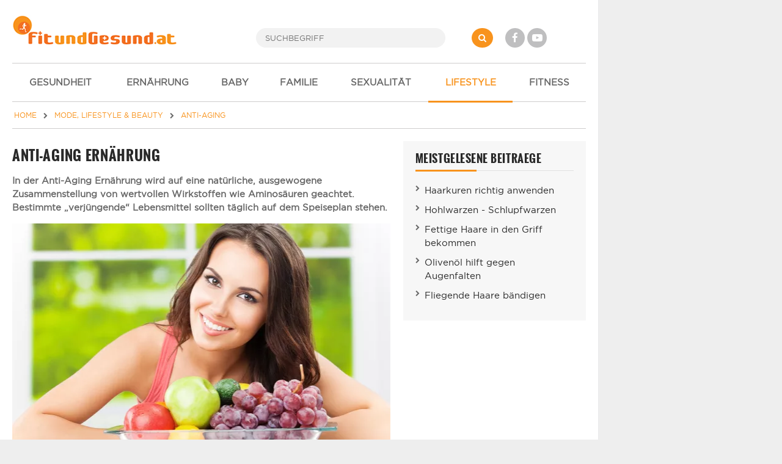

--- FILE ---
content_type: text/html; charset=UTF-8
request_url: https://www.fitundgesund.at/anti-aging-ernaehrung-artikel-947
body_size: 8362
content:
<!doctype html>
<html lang="de">
<head>
    

<meta name="viewport" content="width=device-width, initial-scale=1">
<meta http-equiv="X-UA-Compatible" content="IE=Edge,chrome=1">
<meta name="description" content="Die richtige Ernährung zählt zu einer wichtigen Maßnahme um dem Altern vorzubeugen. Bestimmte „verjüngende“ Lebensmittel helfen dabei." /><title>Anti-Aging Ernährung</title>
<link rel="shortcut icon" href="/assets/img/design/favicon.ico" type="image/x-icon" />

<link rel="stylesheet" href="/assets/css/font-awesome-4.7.0/css/font-awesome.min.css">
	<link type="text/css" rel="stylesheet" href="/assets/css/app/app.css?1698160826" />



<meta property="og:type" content="article" />
<meta property="og:image" content="https://www.fitundgesund.at/upload/artikel/947/460_t_anti-aging-ernaehrung.jpg" />
<meta property="og:title" content="Anti-Aging Ern&auml;hrung" /><meta property="og:description" content="Die richtige Ern&auml;hrung z&auml;hlt zu einer wichtigen Ma&szlig;nahme um dem Altern vorzubeugen. Bestimmte &bdquo;verj&uuml;ngende&ldquo; Lebensmittel helfen dabei." /><meta property="og:url" content="https://www.fitundgesund.at/anti-aging-ernaehrung-artikel-947" /><link rel="canonical" href="https://www.fitundgesund.at/anti-aging-ernaehrung-artikel-947" /><meta property="og:type" content="website" />

<script type="application/ld+json">[{"@context":"http:\/\/schema.org","@type":"BreadcrumbList","itemListElement":[{"@type":"ListItem","position":1,"item":{"@id":"\/","name":"Home"}},{"@type":"ListItem","position":2,"item":{"@id":"\/mode-lifestyle-beauty","name":"Mode, Lifestyle & Beauty"}},{"@type":"ListItem","position":3,"item":{"@id":"\/anti-aging","name":"Anti-Aging"}}]},{"@context":"http:\/\/schema.org","@type":"Article","name":"Anti-Aging Ernährung","url":"https:\/\/www.fitundgesund.at\/anti-aging-ernaehrung-artikel-947","image":["\/upload\/artikel\/947\/780_d_jungbleiben-durch-gesunde-ernaehrung.jpg","\/upload\/artikel\/947\/1600x1200_jungbleiben-durch-gesunde-ernaehrung.jpg","\/upload\/artikel\/947\/1600x900_jungbleiben-durch-gesunde-ernaehrung.jpg"],"headline":"Anti-Aging Ernährung","description":"In der Anti-Aging Ernährung wird auf eine natürliche, ausgewogene Zusammenstellung von wertvollen Wirkstoffen wie Aminosäuren geachtet. Bestimmte „verjüngende“ Lebensmittel sollten täglich auf dem Speiseplan stehen. ","mainEntityOfPage":{"@type":"WebPage","@id":"https:\/\/www.fitundgesund.at\/anti-aging-ernaehrung-artikel-947"},"datePublished":"2010-03-30","dateModified":"2020-12-01","publisher":{"@type":"Organization","name":"FitUndGesund.at","logo":{"@type":"ImageObject","url":"https:\/\/www.fitundgesund.at\/assets\/img\/logos\/logo.png","width":270,"height":49}},"author":{"@type":"Person","name":"FitundGesund Redaktion"}}]</script>

<script>
    var docW = window.innerWidth || document.documentElement.clientWidth || document.body.clientWidth,
        bmm_prod = true,
        isMobile = docW < 768;
</script>






</head>
<body class="cbp-spmenu-push ">
    <div id="container">

        <header id="header">
            <div id="topheader">
    <div id="mobile_menu_btn" class="mobileMenuToggle"><i class="fa fa-bars"></i></div>

    <a href="/" id="logo"><img src="/assets/img/logos/logo.png" alt="Logo"></a>

    <form id="search" action="/suche" method="get">
        <button type="submit" name="" value="" class="fa fa-search"></button>
        <input type="search" name="s" placeholder="SUCHBEGRIFF" autocomplete="off">
    </form>

    <div id="social">
        <a href="http://www.facebook.com/FitUndGesund.at" target="_blank" rel="nofollow" class="fa fa-facebook"></a>
        <a href="https://www.youtube.com/user/FitUndGesundAT" target="_blank" rel="nofollow" class="fa fa-youtube-play"></a>
    </div>

    <div id="login">
                    
            </div>
</div>

<div id="navi_con">
    <nav id="main-nav">
        <ul>
                            <li ">
                                        <a href="/gesundheit"><i class="icon-"></i> GESUNDHEIT</a>

                                    </li>
                            <li ">
                                        <a href="/ernaehrung"><i class="icon-"></i> ERNÄHRUNG</a>

                                    </li>
                            <li ">
                                        <a href="/schwangerschaft-baby"><i class="icon-"></i> BABY</a>

                                    </li>
                            <li ">
                                        <a href="/familie-kinder"><i class="icon-"></i> FAMILIE</a>

                                    </li>
                            <li ">
                                        <a href="/liebe-sexualitaet"><i class="icon-"></i> SEXUALITÄT</a>

                                    </li>
                            <li  class="active-f">
                                        <a href="/mode-lifestyle-beauty"><i class="icon-"></i> LIFESTYLE</a>

                                            <ul class="subnav">
                                                            <li ">
                                    <a href="/schoenheitsoperationen">Schönheitsoperationen</a>
                                </li>
                                                            <li ">
                                    <a href="/beauty-pflege">Beauty & Pflege</a>
                                </li>
                                                            <li  class="active-f">
                                    <a href="/anti-aging">Anti-Aging</a>
                                </li>
                                                            <li ">
                                    <a href="/hochzeit">Hochzeit & Heiraten</a>
                                </li>
                                                            <li ">
                                    <a href="/mode">Mode</a>
                                </li>
                                                            <li ">
                                    <a href="/lifestyle">Lifestyle</a>
                                </li>
                                                    </ul>
                                    </li>
                            <li ">
                                        <a href="/fitness"><i class="icon-"></i> FITNESS</a>

                                    </li>
                    </ul>
    </nav>

    <div id="navi_overlay"></div>
</div>
        </header>

        <div id="middle">
                                        <div id="breadcrumb">
    <a href="/" itemprop="url"><span itemprop="title">HOME</span></a>

                        <i class="fa fa-chevron-right"></i>
            <a href="/mode-lifestyle-beauty" itemprop="url"><span itemprop="title">MODE, LIFESTYLE & BEAUTY</span></a>
                                <i class="fa fa-chevron-right"></i>
            <a href="/anti-aging" itemprop="url"><span itemprop="title">ANTI-AGING</span></a>
                                </div>
            

                                        <div class="grid">
                    <main class="col col-2-3" id="main">
                                
                
                        <article data-article="ATT/947" class="article">
            <a class="btn tooltip print-it right grey" title="Artikel drucken" data-gatrack='["Artikeldetail","Druck"]'><i class="icon-print"></i></a>
    
    <h1>Anti-Aging Ernährung</h1>
    
            <header class="teaser_lang">
            <p>In der Anti-Aging Ernährung wird auf eine natürliche, ausgewogene Zusammenstellung von wertvollen Wirkstoffen wie Aminosäuren geachtet. Bestimmte „verjüngende“ Lebensmittel sollten täglich auf dem Speiseplan stehen. </p>
        </header>
    
    <div itemprop="articleBody">
        <p><div class='content_img'><picture class="lazy">
<source type="image/webp" data-srcset="/upload/artikel/947/620_d_jungbleiben-durch-gesunde-ernaehrung.webp 620w, /upload/artikel/947/460_d_jungbleiben-durch-gesunde-ernaehrung.webp 460w, /upload/artikel/947/380_d_jungbleiben-durch-gesunde-ernaehrung.webp 380w, /upload/artikel/947/300_d_jungbleiben-durch-gesunde-ernaehrung.webp 300w, /upload/artikel/947/220_d_jungbleiben-durch-gesunde-ernaehrung.webp 220w" sizes="1px" />
<source type="image/jpeg" data-srcset="/upload/artikel/947/620_d_jungbleiben-durch-gesunde-ernaehrung.jpg 620w, /upload/artikel/947/460_d_jungbleiben-durch-gesunde-ernaehrung.jpg 460w, /upload/artikel/947/380_d_jungbleiben-durch-gesunde-ernaehrung.jpg 380w, /upload/artikel/947/300_d_jungbleiben-durch-gesunde-ernaehrung.jpg 300w, /upload/artikel/947/220_d_jungbleiben-durch-gesunde-ernaehrung.jpg 220w" sizes="1px" />
<img alt="Gesunde Ernährung" data-src="/upload/artikel/947/620_d_jungbleiben-durch-gesunde-ernaehrung.jpg" />
</picture><small>Mit nährstoffreichen Lebensmitteln werden Zellschäden vorgebeugt. (Foto by: g_studio / Depositphotos)</small></div></p>

<div id="sas_23362_cont"><div id="sas_23362" class="sas_ad"></div><script>if(docW < 1024) {sas.cmd.push(function() {sas.render("23362");});}</script></div><h2>Die wichtigsten Jungbrunnen in der Anti-Aging Ernährung</h2>

<p>In vielen Lebensmitteln sind Wirkstoffe enthalten, die man mit Recht als Jungmacher bezeichnen kann. Zu diesen Wirkstoffen zählen unter anderem:</p>

<ul>
	<li>Aminosäuren</li>
	<li>Sekundäre Pflanzenstoffe (Phenole, Flavonoide, Carotinoide)</li>
	<li>Ätherische Öle</li>
</ul>

<p>Diesen Stoffen werden Wirkungen nachgesagt, die gleichzusetzen sind mit verschiedenen Medikamenten. In manchen Fällen ist die Wirkung sogar besser als bei Medikamenten. Der Vorteil: Es sind keinerlei Nebenwirkungen bekannt. Die Veränderungen, die diese Biostoffe in unserem Körper bewirken, kann man spüren und sehen: Die Körperzellen regenerieren sich, zukünftigen Zellschäden wird optimal vorgebeugt.</p>

<h2>In welchen Lebensmitteln sind die meisten Biostoffe enthalten?</h2>

<h3>Olivenöl</h3>

<p>Im Olivenöl sind wertvolle ungesättigte Fettsäuren enthalten, die für den aktiven Zellschutz benötigt werden und den Cholesterinspiegel positiv beeinflussen und damit Herz und Blutgefäße schützen. Ein gutes Vorbild bietet die mediterrane Küche, Olivenöl wird beim Kochen bevorzugt verwendet.</p>

<h3>Kohl</h3>

<p>Im Kohl sind Vitalstoffe enthalten, die das Bindegewebe in seiner Festigkeit unterstützen und kollagene Fasern unterstützen. Ein super Lebensmittel gegen <a href="/cellulite-tipp-tricks-artikel-356">Cellulite</a>.</p>

<h3>Geflügel</h3>

<p>In magerem Geflügel ist hochwertiges Eiweiß enthalten, welches der Körper für viele Vorgänge, insbesondere die Produktion der sogenannten Schönheitshormone ankurbelt und den Aufbau von elastischen Fasern im Bindegewebe unterstützt, womit für feste Konturen und eine straffe Haut gesorgt wird.</p>

<h3>Grüner Tee</h3>

<p>Im grünen Tee sind hochwirksame Zellschutzstoffe enthalten, die die freien Radikale abwehren, der Alterungsprozess in den Zellen wird gebremst.</p>

<h3>Apfel</h3>

<p><div class='content_img'><picture class="lazy">
<source type="image/webp" data-srcset="/upload/artikel/947/620_d_aepfel-fuer-eine-richtige-anti-aging-ernaehrung.webp 620w, /upload/artikel/947/460_d_aepfel-fuer-eine-richtige-anti-aging-ernaehrung.webp 460w, /upload/artikel/947/380_d_aepfel-fuer-eine-richtige-anti-aging-ernaehrung.webp 380w, /upload/artikel/947/300_d_aepfel-fuer-eine-richtige-anti-aging-ernaehrung.webp 300w, /upload/artikel/947/220_d_aepfel-fuer-eine-richtige-anti-aging-ernaehrung.webp 220w" sizes="1px" />
<source type="image/jpeg" data-srcset="/upload/artikel/947/620_d_aepfel-fuer-eine-richtige-anti-aging-ernaehrung.jpg 620w, /upload/artikel/947/460_d_aepfel-fuer-eine-richtige-anti-aging-ernaehrung.jpg 460w, /upload/artikel/947/380_d_aepfel-fuer-eine-richtige-anti-aging-ernaehrung.jpg 380w, /upload/artikel/947/300_d_aepfel-fuer-eine-richtige-anti-aging-ernaehrung.jpg 300w, /upload/artikel/947/220_d_aepfel-fuer-eine-richtige-anti-aging-ernaehrung.jpg 220w" sizes="1px" />
<img alt="Äpfel für eine richtige Anti Aging Ernährung" data-src="/upload/artikel/947/620_d_aepfel-fuer-eine-richtige-anti-aging-ernaehrung.jpg" />
</picture><small>Äpfel sind kalorienarm und reich an wichtigen Vitaminen und Mineralstoffen. (Foto by: simply / Depositphotos)</small></div></p>

<p>Der Blutzuckerspiegel wird konstant gehalten, Insulinausschüttungen, die intrazelluläre Entzündungsprozesse auslösen können, werden vermieden und der Hautalterung wird somit entgegengewirkt. Nicht zu vergessen den hohen Vitamin- und Mineralstoffgehalt.</p>

<h2>Was sollte bei einer optimalen Anti-Aging Ernährung beachtet werden?</h2>

<ul>
	<li><strong>Fleisch</strong><br />
	Fleisch enthält neben wertvollen Nährstoffen wie Eiweiß und <a href="/spurenelemente-artikel-1530">Eisen</a> unerwünschte Stoffe wie Purine und Cholesterine. Darum sollte sich der Fleischgenuss auf <strong>maximal drei Portionen pro Woche</strong> beschränken.</li>
	<li><strong>Fisch</strong><br />
	Fisch liefert wichtiges <a href="/spurenelemente-artikel-1530">Jod</a> für die Schilddrüse und die <a href="/omega-3-fettsaeuren-artikel-2709">Omega-3-Fettsäuren</a> wirken positiv auf Blutfluss und <a href="/blutdruck-artikel-290">Blutdruck</a>. Besonders gut geeignet sind Hering, Makrele und Lachs. Fisch sollte ein bis zweimal wöchentlich auf dem Speiseplan stehen.</li>
	<li><strong>Obst und Gemüse</strong><br />
	Fünf Portionen frisches Obst und Gemüse am Tag zählt ebenso zu einer gesunden Anti-Aging Ernährung, da Obst und Gemüse, besonders wenn die Früchte reif sind, viele <a href="/mineralstoffe-und-spurenelemente-artikel-1528">Mineralstoffe und Spurenelemente</a> enthalten, um den aggressiven freien Radikalen entgegenwirken zu können. <em>Unser Tipp:</em> Frisches, einheimisches Obst und Gemüse der Saison kaufen.</li>
	<li><strong>Vollkorn</strong><br />
	Vollkornprodukte enthalten Phenolsäuren, die die Körperzellen gegen den Angriff der freien Radikale schützen. Phenolsäuren sind auch in Kohlsorten, Radieschen, <a href="/kaffee-artikel-669">Kaffee</a> und Tee enthalten. Auch in Rotwein kommen die wichtigen Phenolsäuren vor, darum kann sich ein Glas Rotwein am Tag durchaus positiv auf den Körper auswirken. Doch nur sofern keine Grunderkrankungen wie <a href="/diabetes-mellitus-artikel-917">Diabetes mellitus</a> oder starkes <a href="/uebergewicht-artikel-912">Übergewicht</a> bestehen.</li>
</ul>

<h2>Das richtige Trinken</h2>

<p>Ausreichendes Trinken ist das um und auf einer gesunden Ernährung. Am besten Mineralwasser, gespritze Fruchtsäfte oder Frucht- und Kräutertees trinken, zumindest 1,5 bis zwei Liter täglich. Damit wird einem Wassermangel vorgebeugt, die Haut bleibt straff und in manchen Fällen können <a href="/kopfschmerzen-artikel-872">Kopfschmerzen</a> mit ausreichender Flüssigkeitszufuhr vermieden werden.</p>

<p>Milch ist ein wichtiges Nahrungsmittel und unerlässlich für den Knochenbau. 250 ml Milch pro Tag decken den <a href="/mengenelemente-artikel-1529">Kalziumbedarf</a>. Allerdings darf dieser Viertelliter nicht als Flüssigkeitszufuhr gesehen werden.</p>

<p><div class="video-c"><iframe src="//www.youtube.com/embed/FXMrjShzbGM?rel=0&amp;autoplay=0" frameborder="0" width="560" height="315"></iframe></div></p>

<h2>Weitere Informationen</h2>

<p>Die Ernährung ist individuell und muss somit den Lebensumständen angepasst werden. Ein  bietet die kompetenteste Unterstützung und erstellt den persönlichen Ernährungsplan.</p>

<p>Mit oben genannten Lebensmitteln und den Tipps kann ein ausgewogener Speiseplan zusammengestellt werden, und wenn man sich daran hält, sind kleine Sünden zwischendurch, wie Schokolade, auch ohne schlechtes Gewissen erlaubt. Spezielle Anti-Aging Kochbücher findet man im Buchhandel, viele Rezepte und Tipps auch im Internet.</p>

    </div>

    <div class="sec n-print">
        <div class="grid">
    <div class="social_likes col col-2-3">
        <a target="_blank" href="https://www.facebook.com/sharer/sharer.php?u=https://www.fitundgesund.at/anti-aging-ernaehrung-artikel-947" class="fb-count" data-gatrack='["Socialcounter","Fb"]' >-</a>
        <a target="_blank" href="//de.pinterest.com/pin/create/button/?url=https%3A%2F%2Fwww.fitundgesund.at%2Fanti-aging-ernaehrung-artikel-947&media=https%3A%2F%2Fwww.fitundgesund.at%2Fupload%2Fartikel%2F947%2F460_t_anti-aging-ernaehrung.jpg&description=Anti-Aging+Ern%C3%A4hrung" class="pinterest-count" data-gatrack='["Socialcounter","Pinterest"]' >-</a>        <a class="print-it tooltip" title="Drucken"><i class="fa fa-print"></i></a>
        <a class="save tooltip" title="Speichern" data-userpopup="/user/bookmark/modal/add/ATT?ids=947"><i class="fa fa-floppy-o"></i></a>
    </div>

            <div class="col col-1-3 text-right text-left-xs">
            

<div>
    <div class="rateit" data-rateitsize="30" data-rateit-value="4.7" data-rateit-ispreset="true"  ></div><br>
            <small>Bewertung: Ø <span id="rateit_value" itemprop="ratingValue">4,7</span> (<span id="rateit_count" itemprop="reviewCount">18</span> Stimmen)</small>
    </div>
        </div>
    </div>
    </div>

        <div class="mtop20 mbottom20">
        
        <hr>
                <p class="mbottom20 mtop20">
            <strong>Autor:</strong> FitundGesund Redaktion<br>                        <strong>Infos zum Autor:</strong> Medizinredakteure und Journalisten<br>            <strong>Erstellt am:</strong> 30.03.2010<br>
                        <strong>Überarbeitet am:</strong> 01.12.2020<br>        </p>
            </div>
</article>

<div class="n-print">
    
                    
    <section class="sec ">
                                <h2 class="lined"><span>DAS KÖNNTE SIE AUCH INTERESSIEREN</span></h2>
            

                    
                                                                    
                                    
            <article class="grid teaser-card linkarea">
            <div class="col col-1-3 col-s-1-3 col-xs-2-2                                                     ">
                                <picture class="lazy">
<source type="image/webp" data-srcset="/upload/artikel/1860/460_t_anti-aging-quellen-der-jugend.webp 460w, /upload/artikel/1860/380_t_anti-aging-quellen-der-jugend.webp 380w, /upload/artikel/1860/300_t_anti-aging-quellen-der-jugend.webp 300w, /upload/artikel/1860/220_t_anti-aging-quellen-der-jugend.webp 220w" sizes="1px" />
<source type="image/jpeg" data-srcset="/upload/artikel/1860/460_t_anti-aging-quellen-der-jugend.jpg 460w, /upload/artikel/1860/380_t_anti-aging-quellen-der-jugend.jpg 380w, /upload/artikel/1860/300_t_anti-aging-quellen-der-jugend.jpg 300w, /upload/artikel/1860/220_t_anti-aging-quellen-der-jugend.jpg 220w" sizes="1px" />
<img alt="Anti Aging: Fünf erwiesene Quellen der Jugend" data-src="/upload/artikel/1860/460_t_anti-aging-quellen-der-jugend.jpg" />
</picture>
            </div>
            <div class="col col-2-3 col-s-2-3 col-xs-2-2">
                                            <h3><a  href="/anti-aging-quellen-der-jugend-artikel-1860">Anti Aging: Fünf erwiesene Quellen der Jugend</a></h3>

    

                    <p>Folgende erwiesene Anti-Aging-Wirkstoffe verlangsamen den Alterungsprozess der Haut, glätten und pflegen diese.</p>

                                            <span href="/anti-aging-quellen-der-jugend-artikel-1860" class="more">
                        weiterlesen <i class="fa fa-chevron-right"></i>
                    </span>
                                                </div>
        </article>
    
                                
                                                                    
                                    
            <article class="grid teaser-card linkarea">
            <div class="col col-1-3 col-s-1-3 col-xs-2-2                                                     ">
                                <picture class="lazy">
<source type="image/webp" data-srcset="/upload/artikel/1825/460_t_anti-aging-die-besten-jungmacher-aus-der-natur.webp 460w, /upload/artikel/1825/380_t_anti-aging-die-besten-jungmacher-aus-der-natur.webp 380w, /upload/artikel/1825/300_t_anti-aging-die-besten-jungmacher-aus-der-natur.webp 300w, /upload/artikel/1825/220_t_anti-aging-die-besten-jungmacher-aus-der-natur.webp 220w" sizes="1px" />
<source type="image/jpeg" data-srcset="/upload/artikel/1825/460_t_anti-aging-die-besten-jungmacher-aus-der-natur.jpg 460w, /upload/artikel/1825/380_t_anti-aging-die-besten-jungmacher-aus-der-natur.jpg 380w, /upload/artikel/1825/300_t_anti-aging-die-besten-jungmacher-aus-der-natur.jpg 300w, /upload/artikel/1825/220_t_anti-aging-die-besten-jungmacher-aus-der-natur.jpg 220w" sizes="1px" />
<img alt="Anti Aging: Die besten Jungmacher aus der Natur" data-src="/upload/artikel/1825/460_t_anti-aging-die-besten-jungmacher-aus-der-natur.jpg" />
</picture>
            </div>
            <div class="col col-2-3 col-s-2-3 col-xs-2-2">
                                            <h3><a  href="/anti-aging-die-besten-jungmacher-aus-der-natur-artikel-1825">Anti Aging: Die besten Jungmacher aus der Natur</a></h3>

    

                    <p>Es stehen uns zahlreiche Anti Aging Möglichkeiten aus der Natur zur Verfügung, um jung und frisch auszusehen.</p>

                                            <span href="/anti-aging-die-besten-jungmacher-aus-der-natur-artikel-1825" class="more">
                        weiterlesen <i class="fa fa-chevron-right"></i>
                    </span>
                                                </div>
        </article>
    
                                
                                                                    
                                    
            <article class="grid teaser-card linkarea">
            <div class="col col-1-3 col-s-1-3 col-xs-2-2                                                     ">
                                <picture class="lazy">
<source type="image/webp" data-srcset="/upload/artikel/1732/460_t_gedaechtnis-fit-halten-und-jung-bleiben.webp 460w, /upload/artikel/1732/380_t_gedaechtnis-fit-halten-und-jung-bleiben.webp 380w, /upload/artikel/1732/300_t_gedaechtnis-fit-halten-und-jung-bleiben.webp 300w, /upload/artikel/1732/220_t_gedaechtnis-fit-halten-und-jung-bleiben.webp 220w" sizes="1px" />
<source type="image/jpeg" data-srcset="/upload/artikel/1732/460_t_gedaechtnis-fit-halten-und-jung-bleiben.jpg 460w, /upload/artikel/1732/380_t_gedaechtnis-fit-halten-und-jung-bleiben.jpg 380w, /upload/artikel/1732/300_t_gedaechtnis-fit-halten-und-jung-bleiben.jpg 300w, /upload/artikel/1732/220_t_gedaechtnis-fit-halten-und-jung-bleiben.jpg 220w" sizes="1px" />
<img alt="Gedächtnis fit halten" data-src="/upload/artikel/1732/460_t_gedaechtnis-fit-halten-und-jung-bleiben.jpg" />
</picture>
            </div>
            <div class="col col-2-3 col-s-2-3 col-xs-2-2">
                                            <h3><a  href="/gedaechtnis-fit-halten-und-jung-bleiben-artikel-1732">Gedächtnis fit halten</a></h3>

    

                    <p>Einfache Tipps und Übungen, wie Sie Ihr Gehirn trainieren können.</p>

                                            <span href="/gedaechtnis-fit-halten-und-jung-bleiben-artikel-1732" class="more">
                        weiterlesen <i class="fa fa-chevron-right"></i>
                    </span>
                                                </div>
        </article>
    
                                
                                                                    
                                    
            <article class="grid teaser-card linkarea">
            <div class="col col-1-3 col-s-1-3 col-xs-2-2                                                     ">
                                <picture class="lazy">
<source type="image/webp" data-srcset="/upload/artikel/953/460_t_wellness-und-entspannung-mit-anti-aging-effekt.webp 460w, /upload/artikel/953/380_t_wellness-und-entspannung-mit-anti-aging-effekt.webp 380w, /upload/artikel/953/300_t_wellness-und-entspannung-mit-anti-aging-effekt.webp 300w, /upload/artikel/953/220_t_wellness-und-entspannung-mit-anti-aging-effekt.webp 220w" sizes="1px" />
<source type="image/jpeg" data-srcset="/upload/artikel/953/460_t_wellness-und-entspannung-mit-anti-aging-effekt.jpg 460w, /upload/artikel/953/380_t_wellness-und-entspannung-mit-anti-aging-effekt.jpg 380w, /upload/artikel/953/300_t_wellness-und-entspannung-mit-anti-aging-effekt.jpg 300w, /upload/artikel/953/220_t_wellness-und-entspannung-mit-anti-aging-effekt.jpg 220w" sizes="1px" />
<img alt="Wellness und Entspannung mit Anti-Aging-Effekt" data-src="/upload/artikel/953/460_t_wellness-und-entspannung-mit-anti-aging-effekt.jpg" />
</picture>
            </div>
            <div class="col col-2-3 col-s-2-3 col-xs-2-2">
                                            <h3><a  href="/wellness-und-entspannung-mit-anti-aging-effekt-artikel-953">Wellness und Entspannung mit Anti-Aging-Effekt</a></h3>

    

                    <p>In jedem Bad steckt eine wahre Wellnessoase. Aromabäder haben entspannende oder auch heilende Wirkungen.</p>

                                            <span href="/wellness-und-entspannung-mit-anti-aging-effekt-artikel-953" class="more">
                        weiterlesen <i class="fa fa-chevron-right"></i>
                    </span>
                                                </div>
        </article>
    
                        </section>

    

                <section class="comments sec">
    <h2>User Kommentare</h2>

    <div class="comment_new" id="comment_n">
        <form method="post" action="/user/kommentar/posten">
    <input type="hidden" name="content_cd" value="ATT">
    <input type="hidden" name="content_id" value="947">
    <input type="hidden" name="parent_id" value="n">
    <textarea name="text" placeholder="Geben Sie hier Ihren Kommentar ein..." required="required" title="Ihr Kommentar (mindestens 20, maximal 700 Zeichen)"></textarea>
    <button class="btn btn-orange right" type="submit">Kommentar abgeben</button>
</form>    </div>

    </section>    </div>

                    </main>

                    <div class="col col-1-3 col-m-2-2" id="rightbar">
                        
                
                
    <section class="sec quicklinks ">
                                <div class="heading">MEISTGELESENE BEITRAEGE</div>
            

        <ul>
                            <li><a  href="/haarkuren-artikel-377">Haarkuren richtig anwenden</a></li>
                            <li><a  href="/hohlwarzen-schlupfwarzen-artikel-317">Hohlwarzen - Schlupfwarzen</a></li>
                            <li><a  href="/fettige-haare-in-den-griff-bekommen-artikel-374">Fettige Haare in den Griff bekommen</a></li>
                            <li><a  href="/olivenoel-augenfalten-artikel-409">Olivenöl hilft gegen Augenfalten</a></li>
                            <li><a  href="/fliegende-haare-baendigen-artikel-375">Fliegende Haare bändigen</a></li>
                    </ul>
    </section>

    


                        
                    </div>
                </div>
                    </div>

        <footer id="footer">
            <div class="grid">
    <div class="col col-1-4 col-s-1-2 col-xs-1-1">
        <a href="/">
            <img src="/assets/img/logos/transparent.png" alt="Logo" />
        </a>
        <p class="credits">&copy; 2008-2026 FitUndGesund<br>Alle Rechte vorbehalten</p>
    </div>

    <nav class="col col-1-4 col-s-1-2">
        <ul>
            <li><a href="/impressum">Impressum</a></li>
            <li><a href="/kontakt">Kontakt</a></li>
            <li><a href="/datenschutzbestimmungen">Datenschutz</a></li>
            <li><a href="/werbung">Werbung</a></li>
            <li><a href="/newsletter">Newsletter</a></li>
            <li><a href="/gewinnspiel">Gewinnspiel</a></li>
            <li><a href="/ueber-uns">Über uns</a></li>
        </ul>
    </nav>

    <nav class="col col-1-4 col-s-1-2">
        <ul>
            <li><a href="/eisprungkalender">Eisprungkalender</a></li>
            <li><a href="/schwangerschaftsrechner">Schwangerschaftsrechner</a></li>
            <li><a href="/trainingsplan">Trainingspläne</a></li>
            <li><a href="/bmi-rechner">BMI Rechner</a></li>
            <li><a href="/diaetrezepte">Diätrezepte</a></li>
        </ul>
    </nav>

    <div class="col col-1-4 col-s-1-2 col-xs-1-1 social">
        <ul>
            <li><a href="https://www.facebook.com/FitUndGesund.at" target="_blank" rel="nofollow"><i class="fa fa-facebook"></i> Facebook</a></li>
            <li><a href="https://www.youtube.com/user/FitUndGesundAT" target="_blank" rel="nofollow"><i class="fa fa-youtube-play"></i> Youtube</a></li>
            <li><a href="https://www.pinterest.at/fitundgesundat/" target="_blank" rel="nofollow"><i class="fa fa-pinterest-p"></i> Pinterest</a></li>
        </ul>
    </div>
</div>

<div id="bottom">
    Die Informationen auf FitUndGesund.at stellen in KEINER Weise Ersatz für professionelle Beratungen oder Behandlungen durch ausgebildete und anerkannte Ärzte dar. Der Inhalt dient ausschließlich zu Informationszwecke und darf NICHT verwendet werden, um eigenständig Diagnosen zu stellen oder Behandlungen anzufangen.
</div>
        </footer>
    </div>

    <img src="/assets/img/logos/transparent.png" id="printlogo" alt="Logo" />

        
<script src="/assets/js/app/combined.js" class="optanon-category-C0001"></script>

<script>
    // Lazy Load
    var LazyLoad = {
        init: function() {
            document.addEventListener("DOMContentLoaded", LazyLoad.listener);
        },
        listener: function () {
            var lazyImages = [].slice.call(document.querySelectorAll("picture.lazy"));

            if ("IntersectionObserver" in window) {
                let lazyImageObserver = new IntersectionObserver(function(entries, observer) {
                    entries.forEach(function(entry) {
                        if (entry.isIntersecting) {
                            let lazyImage = entry.target;
                            LazyLoad.run(lazyImage);
                            lazyImageObserver.unobserve(lazyImage);
                        }
                    });
                });

                lazyImages.forEach(function(lazyImage) {
                    lazyImageObserver.observe(lazyImage);
                });
            }
        },
        run: function(picture) {
            let sizes = Math.round(picture.getBoundingClientRect().width / window.innerWidth*100)  +'vw';
            LazyLoad.loop(picture, "source", function(tag) {
                tag["srcset"] = tag.dataset["srcset"];
                tag["sizes"] = sizes;
                delete tag.dataset["srcset"];
            });
            LazyLoad.loop(picture, "img", function(tag) {
                tag["src"] = tag.dataset["src"];
                delete tag.dataset["src"];
            });
            picture.querySelector("img").onload = function() {
                picture.classList.remove("lazy");
                picture.classList.add("lazyLoaded");
            }
        },
        loop: function (picture, query, cb) {
            let items = picture.querySelectorAll(query);
            for(i = 0; i < items.length; ++i) {
                cb(items[i]);
            }
        }
    };
    LazyLoad.init();
</script>



        <div class="modal fade" id="myModal" role="dialog" tabindex='-1'><div class="modal-dialog"><div class="modal-content"></div></div></div>

    <div id="mobil-overlay" class="hidden"></div>
</body>
</html>
<!-- HTML-Cache: 2026-01-18 18:19:29, Path : /anti-aging-ernaehrung-artikel-947, Valid till: 2026-01-20 18:19:29 -->